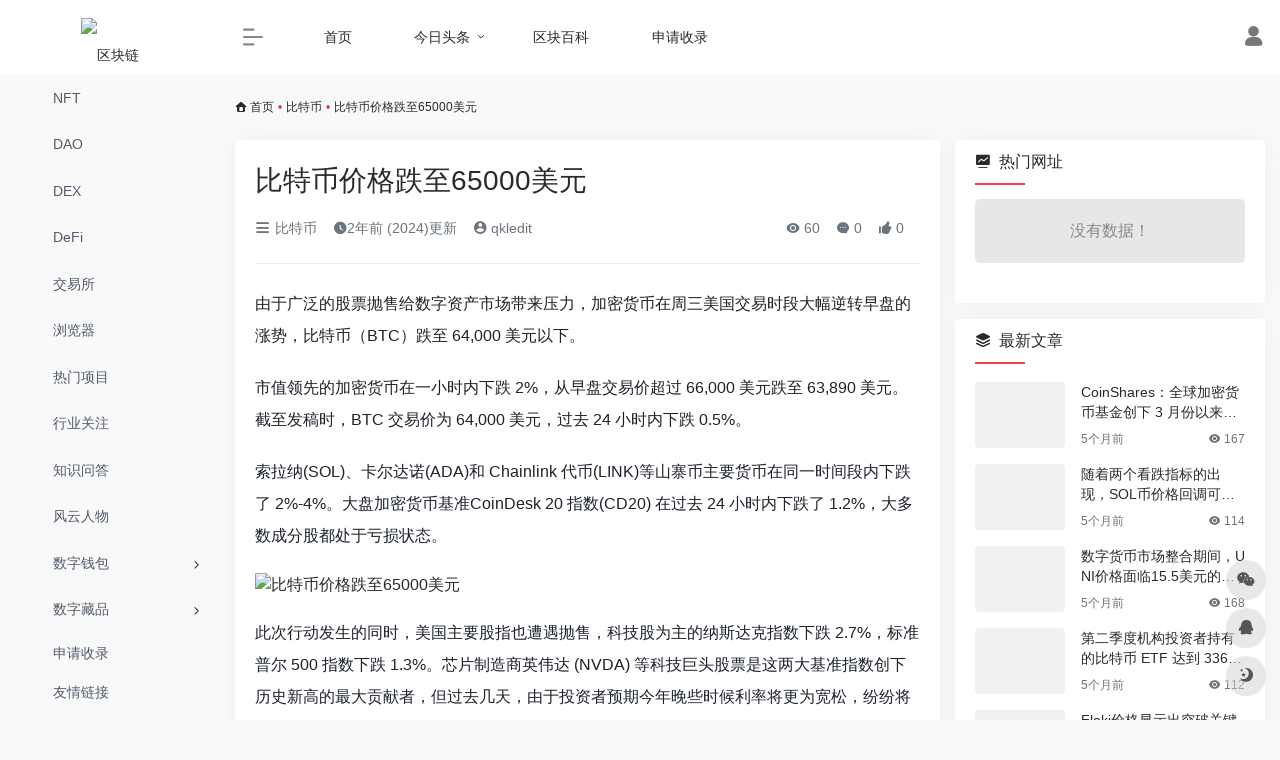

--- FILE ---
content_type: text/html; charset=UTF-8
request_url: https://www.qkl456.com/520589.html
body_size: 11823
content:
<!DOCTYPE html>
<html lang="zh-CN" class="io-grey-mode">
<head> 
<script>
    var default_c = "io-grey-mode";
    var night = document.cookie.replace(/(?:(?:^|.*;\s*)io_night_mode\s*\=\s*([^;]*).*$)|^.*$/, "$1"); 
    try {
        if (night === "0" || (!night && window.matchMedia("(prefers-color-scheme: dark)").matches)) {
            document.documentElement.classList.add("io-black-mode");
            document.documentElement.classList.remove(default_c);
        } else {
            document.documentElement.classList.remove("io-black-mode");
            document.documentElement.classList.add(default_c);
        }
    } catch (_) {}
</script><meta charset="UTF-8">
<meta name="renderer" content="webkit">
<meta name="force-rendering" content="webkit">
<meta http-equiv="X-UA-Compatible" content="IE=edge, chrome=1">
<meta name="viewport" content="width=device-width, initial-scale=1.0, user-scalable=0, minimum-scale=1.0, maximum-scale=0.0, viewport-fit=cover">
<title>比特币价格跌至65000美元 | 区块链</title>
<meta name="theme-color" content="#f9f9f9" />
<meta name="keywords" content="" />
<meta name="description" content="由于广泛的股票抛售给数字资产市场带来压力，加密货币在周三美国交易时段大幅逆转早盘的涨势，比特币（BTC）跌至 64,000 美元以下。    市值领先的加密货币在一小时内下跌 2%，从早盘交易价超过 66,000 美元跌至 ..." />
<meta property="og:type" content="article">
<meta property="og:url" content="https://www.qkl456.com/520589.html"/> 
<meta property="og:title" content="比特币价格跌至65000美元 | 区块链">
<meta property="og:description" content="由于广泛的股票抛售给数字资产市场带来压力，加密货币在周三美国交易时段大幅逆转早盘的涨势，比特币（BTC）跌至 64,000 美元以下。    市值领先的加密货币在一小时内下跌 2%，从早盘交易价超过 66,000 美元跌至 ...">
<meta property="og:image" content="https://bcossdata.oss-cn-shenzhen.aliyuncs.com/wp-content/uploads/2024/07/1721268497-image-185.png">
<meta property="og:site_name" content="区块链">
<link rel="shortcut icon" href="https://bcossdata.oss-cn-shenzhen.aliyuncs.com/wp-content/uploads/2025/11/1761962586-slogo.png">
<link rel="apple-touch-icon" href="https://bcossdata.oss-cn-shenzhen.aliyuncs.com/wp-content/uploads/2025/11/1761962586-slogo.png">
<!--[if IE]><script src="https://www.qkl456.com/wp-content/themes/onenav/js/html5.min.js"></script><![endif]-->
<meta name='robots' content='max-image-preview:large' />
<link rel='dns-prefetch' href='//at.alicdn.com' />
<style id='classic-theme-styles-inline-css' type='text/css'>
/*! This file is auto-generated */
.wp-block-button__link{color:#fff;background-color:#32373c;border-radius:9999px;box-shadow:none;text-decoration:none;padding:calc(.667em + 2px) calc(1.333em + 2px);font-size:1.125em}.wp-block-file__button{background:#32373c;color:#fff;text-decoration:none}
</style>
<link rel='stylesheet' id='iconfont-css' href='https://www.qkl456.com/wp-content/themes/onenav/css/iconfont.css?ver=4.1810' type='text/css' media='all' />
<link rel='stylesheet' id='iconfont-io-1-css' href='//at.alicdn.com/t/font_1620678_18rbnd2homc.css' type='text/css' media='all' />
<link rel='stylesheet' id='bootstrap-css' href='https://www.qkl456.com/wp-content/themes/onenav/css/bootstrap.min.css?ver=4.1810' type='text/css' media='all' />
<link rel='stylesheet' id='lightbox-css' href='https://www.qkl456.com/wp-content/themes/onenav/css/jquery.fancybox.min.css?ver=4.1810' type='text/css' media='all' />
<link rel='stylesheet' id='style-css' href='https://www.qkl456.com/wp-content/themes/onenav/css/style.min.css?ver=4.1810' type='text/css' media='all' />
<script type="text/javascript" src="https://www.qkl456.com/wp-content/themes/onenav/js/jquery.min.js?ver=4.1810" id="jquery-js"></script>
<script type="text/javascript" id="jquery-js-after">
/* <![CDATA[ */
/* <![CDATA[ */ 
        function loadFunc(func) {if (document.all){window.attachEvent("onload",func);}else{window.addEventListener("load",func,false);}}   
        /* ]]]]><![CDATA[> */
/* ]]> */
</script>
<link rel="canonical" href="https://www.qkl456.com/520589.html" />
<link rel="alternate" type="application/json+oembed" href="https://www.qkl456.com/wp-json/oembed/1.0/embed?url=https%3A%2F%2Fwww.qkl456.com%2F520589.html" />
<link rel="alternate" type="text/xml+oembed" href="https://www.qkl456.com/wp-json/oembed/1.0/embed?url=https%3A%2F%2Fwww.qkl456.com%2F520589.html&#038;format=xml" />
<style>.customize-width{max-width:1900px}.sidebar-nav{width:220px}@media (min-width: 768px){.main-content{margin-left:220px;}.main-content .page-header{left:220px;}}</style><!-- 自定义代码 -->
<!-- end 自定义代码 -->
</head> 
<body class="post-template-default single single-post postid-520589 single-format-standard sidebar_right post">
        <div id="sidebar" class="sticky sidebar-nav fade">
            <div class="modal-dialog h-100  sidebar-nav-inner">
                <div class="sidebar-logo border-bottom border-color">
                    <!-- logo -->
                    <div class="logo overflow-hidden">
                                                <a href="https://www.qkl456.com" class="logo-expanded">
                            <img src="https://bcossdata.oss-cn-shenzhen.aliyuncs.com/wp-content/uploads/2025/11/1761962167-Q456Logo.png" height="40" class="logo-light" alt="区块链">
                            <img src="https://bcossdata.oss-cn-shenzhen.aliyuncs.com/wp-content/uploads/2025/11/1761962153-456dark.png" height="40" class="logo-dark d-none" alt="区块链">
                        </a>
                        <a href="https://www.qkl456.com" class="logo-collapsed">
                            <img src="https://bcossdata.oss-cn-shenzhen.aliyuncs.com/wp-content/uploads/2025/11/1761962586-slogo.png" height="40" class="logo-light" alt="区块链">
                            <img src="https://bcossdata.oss-cn-shenzhen.aliyuncs.com/wp-content/uploads/2025/11/1761962586-slogo.png" height="40" class="logo-dark d-none" alt="区块链">
                        </a>
                    </div>
                    <!-- logo end -->
                </div>
                <div class="sidebar-menu flex-fill">
                    <div class="sidebar-scroll" >
                        <div class="sidebar-menu-inner">
                            <ul> 
                                                                                                        <li class="sidebar-item">
                                            <a href="https://www.qkl456.com/#term-289" class="">
                                                <i class="io io-kucunguanli icon-fw icon-lg"></i>
                                                <span>NFT</span>
                                            </a>
                                        </li> 
                                                                            <li class="sidebar-item">
                                            <a href="https://www.qkl456.com/#term-288" class="">
                                                <i class="io io-liulanqi-copy1 icon-fw icon-lg"></i>
                                                <span>DAO</span>
                                            </a>
                                        </li> 
                                                                            <li class="sidebar-item">
                                            <a href="https://www.qkl456.com/#term-300" class="">
                                                <i class="io io-paihang1 icon-fw icon-lg"></i>
                                                <span>DEX</span>
                                            </a>
                                        </li> 
                                                                            <li class="sidebar-item">
                                            <a href="https://www.qkl456.com/#term-299" class="">
                                                <i class="io io-zichanjiaoyi icon-fw icon-lg"></i>
                                                <span>DeFi</span>
                                            </a>
                                        </li> 
                                                                            <li class="sidebar-item">
                                            <a href="https://www.qkl456.com/#term-259" class="">
                                                <i class="io io-jiaoyishuju icon-fw icon-lg"></i>
                                                <span>交易所</span>
                                            </a>
                                        </li> 
                                                                            <li class="sidebar-item">
                                            <a href="https://www.qkl456.com/#term-291" class="">
                                                <i class="io io-liulanqi2 icon-fw icon-lg"></i>
                                                <span>浏览器</span>
                                            </a>
                                        </li> 
                                                                            <li class="sidebar-item">
                                            <a href="https://www.qkl456.com/#term-226" class="">
                                                <i class="io io-huore1 icon-fw icon-lg"></i>
                                                <span>热门项目</span>
                                            </a>
                                        </li> 
                                                                            <li class="sidebar-item">
                                            <a href="https://www.qkl456.com/#term-260" class="">
                                                <i class="io io-zongheguanli icon-fw icon-lg"></i>
                                                <span>行业关注</span>
                                            </a>
                                        </li> 
                                                                            <li class="sidebar-item">
                                            <a href="https://www.qkl456.com/#term-292" class="">
                                                <i class="io io-wodewenda icon-fw icon-lg"></i>
                                                <span>知识问答</span>
                                            </a>
                                        </li> 
                                                                            <li class="sidebar-item">
                                            <a href="https://www.qkl456.com/#term-261" class="">
                                                <i class="io io-renwu icon-fw icon-lg"></i>
                                                <span>风云人物</span>
                                            </a>
                                        </li> 
                                                                            <li class="sidebar-item">
                                                                                        <a href="https://www.qkl456.com/#term-233" class="" data-change="https://www.qkl456.com/#term-233">
                                                <i class="io io-ziyuan icon-fw icon-lg"></i>
                                                <span>数字钱包</span>
                                            </a>
                                            <i class="iconfont icon-arrow-r-m sidebar-more text-sm"></i>
                                            <ul >
                                             
                                                <li>
                                                    <a href="https://www.qkl456.com/#term-233-235" class=""><span>网页钱包</span></a>
                                                </li>
                                             
                                                <li>
                                                    <a href="https://www.qkl456.com/#term-233-234" class=""><span>手机钱包</span></a>
                                                </li>
                                             
                                                <li>
                                                    <a href="https://www.qkl456.com/#term-233-236" class=""><span>硬件钱包</span></a>
                                                </li>
                                                                                        </ul>
                                        </li>
                                                                        <li class="sidebar-item">
                                                                                        <a href="https://www.qkl456.com/#term-222" class="" data-change="https://www.qkl456.com/#term-222">
                                                <i class="io io-tupian1 icon-fw icon-lg"></i>
                                                <span>数字藏品</span>
                                            </a>
                                            <i class="iconfont icon-arrow-r-m sidebar-more text-sm"></i>
                                            <ul >
                                             
                                                <li>
                                                    <a href="https://www.qkl456.com/#term-222-223" class=""><span>有市场</span></a>
                                                </li>
                                             
                                                <li>
                                                    <a href="https://www.qkl456.com/#term-222-224" class=""><span>可转赠</span></a>
                                                </li>
                                             
                                                <li>
                                                    <a href="https://www.qkl456.com/#term-222-225" class=""><span>公众号</span></a>
                                                </li>
                                                                                        </ul>
                                        </li>
                                                                        <li class="sidebar-item">
                                                                                        <a href="https://www.qkl456.com/#term-510079" class="" data-change="https://www.qkl456.com/#term-510079">
                                                <i class="io io-shenqing icon-fw icon-lg"></i>
                                                <span>今日头条</span>
                                            </a>
                                            <i class="iconfont icon-arrow-r-m sidebar-more text-sm"></i>
                                            <ul >
                                             
                                                <li>
                                                    <a href="https://www.qkl456.com/#term-510079-1" class=""><span>行业热点</span></a>
                                                </li>
                                             
                                                <li>
                                                    <a href="https://www.qkl456.com/#term-510079-241" class=""><span>区块链</span></a>
                                                </li>
                                             
                                                <li>
                                                    <a href="https://www.qkl456.com/#term-510079-246" class=""><span>交易所</span></a>
                                                </li>
                                                                                        </ul>
                                        </li>
                                 
                            </ul>
                        </div>
                    </div>
                </div>
                <div class="border-top py-2 border-color">
                    <div class="flex-bottom">
                        <ul> 
                            <li id="menu-item-352767" class="menu-item menu-item-type-post_type menu-item-object-page menu-item-352767 sidebar-item"><a href="https://www.qkl456.com/apply">
        <i class="io io-shenqing icon-fw icon-lg"></i>
                <span>申请收录</span></a></li>
<li id="menu-item-352768" class="menu-item menu-item-type-post_type menu-item-object-page menu-item-352768 sidebar-item"><a href="https://www.qkl456.com/yqlj">
        <i class="io io-disanfangjianbolianjie icon-fw icon-lg"></i>
                <span>友情链接</span></a></li>
 
                        </ul>
                    </div>
                </div>
            </div>
        </div>
        <div class="main-content flex-fill">    <div class=" header-nav">
        <div id="header" class="page-header sticky">
            <div class="navbar navbar-expand-md">
                <div class="container-fluid p-0 position-relative">
                    <div class="position-absolute w-100 text-center">
                        <a href="https://www.qkl456.com" class="navbar-brand d-md-none m-0" title="区块链">
                            <img src="https://bcossdata.oss-cn-shenzhen.aliyuncs.com/wp-content/uploads/2025/11/1761962167-Q456Logo.png" class="logo-light" alt="区块链" height="30">
                            <img src="https://bcossdata.oss-cn-shenzhen.aliyuncs.com/wp-content/uploads/2025/11/1761962153-456dark.png" class="logo-dark d-none" alt="区块链" height="30">
                        </a>
                    </div>
                    <div class="nav-item d-md-none mobile-menu py-2 position-relative"><a href="javascript:" id="sidebar-switch" data-toggle="modal" data-target="#sidebar"><i class="iconfont icon-classification icon-lg"></i></a></div>                    <div class="collapse navbar-collapse order-2 order-md-1">
                        <div class="header-mini-btn">
                            <label>
                                <input id="mini-button" type="checkbox" checked="checked">
                                <svg viewBox="0 0 100 100" xmlns="http://www.w3.org/2000/svg"> 
                                    <path class="line--1" d="M0 40h62c18 0 18-20-17 5L31 55"></path>
                                    <path class="line--2" d="M0 50h80"></path>
                                    <path class="line--3" d="M0 60h62c18 0 18 20-17-5L31 45"></path>
                                </svg>
                            </label>
                        
                        </div>
                                                <ul class="navbar-nav navbar-top site-menu mr-4">
                            <li id="menu-item-352756" class="menu-item menu-item-type-custom menu-item-object-custom menu-item-home menu-item-352756"><a href="https://www.qkl456.com/">
        <i class="io io-ebr_shouye icon-fw icon-lg"></i>
                <span>首页</span></a></li>
<li id="menu-item-352757" class="menu-item menu-item-type-post_type menu-item-object-page menu-item-has-children menu-item-352757"><a href="https://www.qkl456.com/news">
        <i class="io io-huore1 icon-fw icon-lg"></i>
                <span>今日头条</span></a>
<ul class="sub-menu">
	<li id="menu-item-353231" class="menu-item menu-item-type-taxonomy menu-item-object-category menu-item-353231"><a href="https://www.qkl456.com/redian">
        <i class="io io-huore icon-fw icon-lg"></i>
                <span>行业热点</span></a></li>
	<li id="menu-item-467085" class="menu-item menu-item-type-taxonomy menu-item-object-category menu-item-467085"><a href="https://www.qkl456.com/blockchain">
        <i class="io io-zongheguanli icon-fw icon-lg"></i>
                <span>区块链</span></a></li>
	<li id="menu-item-353230" class="menu-item menu-item-type-taxonomy menu-item-object-category menu-item-353230"><a href="https://www.qkl456.com/web3">
        <i class="io io-uisjizhihulianwangfuwu icon-fw icon-lg"></i>
                <span>WEB3.0</span></a></li>
	<li id="menu-item-467086" class="menu-item menu-item-type-taxonomy menu-item-object-category menu-item-467086"><a href="https://www.qkl456.com/defi">
        <i class="io io-jinrongicon_jiaoyi icon-fw icon-lg"></i>
                <span>DEFI</span></a></li>
	<li id="menu-item-353233" class="menu-item menu-item-type-taxonomy menu-item-object-category menu-item-353233"><a href="https://www.qkl456.com/metaverse">
        <i class="io io-xingqiu1 icon-fw icon-lg"></i>
                <span>元宇宙</span></a></li>
	<li id="menu-item-353232" class="menu-item menu-item-type-taxonomy menu-item-object-category menu-item-353232"><a href="https://www.qkl456.com/nft">
        <i class="io io-tupian1 icon-fw icon-lg"></i>
                <span>NFT</span></a></li>
</ul>
</li>
<li id="menu-item-352758" class="menu-item menu-item-type-post_type menu-item-object-page menu-item-352758"><a href="https://www.qkl456.com/bitwiki">
        <i class="io io-baike1 icon-fw icon-lg"></i>
                <span>区块百科</span></a></li>
<li id="menu-item-352760" class="menu-item menu-item-type-post_type menu-item-object-page menu-item-352760"><a href="https://www.qkl456.com/apply">
        <i class="io io-shenqing icon-fw icon-lg"></i>
                <span>申请收录</span></a></li>
 
                        </ul>
                    </div>
                    <ul class="nav navbar-menu text-xs order-1 order-md-2 position-relative">
                                                                            <li class="nav-login ml-3 ml-md-4">
                                <a href="https://www.qkl456.com/wp-login.php?redirect_to=https%3A%2F%2Fwww.qkl456.com%2F520589.html" title="登录"><i class="iconfont icon-user icon-lg"></i></a>
                            </li>
                                                                                            </ul>
                </div>
            </div>
        </div>
        <div class="placeholder"></div>
            </div>
  <div id="content" class="container my-3 my-md-4">
    <nav class="text-xs mb-3 mb-md-4"  aria-label="breadcrumb"><i class="iconfont icon-home"></i> <a class="crumbs" href="https://www.qkl456.com/">首页</a><i class="text-danger px-1">•</i><a href="https://www.qkl456.com/btc" rel="category tag">比特币</a><i class="text-danger px-1">•</i><span aria-current="page">比特币价格跌至65000美元</span></nav>    <main class="content" role="main">
    <div class="content-wrap">
        <div class="content-layout">
                <div class="panel card">
        <div class="card-body">
        <div class="panel-header mb-4"><h1 class="h3 mb-3">比特币价格跌至65000美元</h1><div class="d-flex flex-fill text-muted text-sm pb-4 border-bottom border-t"><span class="mr-3 d-none d-sm-block"><a href="https://www.qkl456.com/btc"><i class="iconfont icon-classification"></i> 比特币</a></span><span class="mr-3"><i class="iconfont icon-time"></i><span title="2024年 7月 18日 am10:08发布">2年前 (2024)更新</span></span><span class="mr-3"><a href="https://www.qkl456.com/author/1" title="qkledit"><i class="iconfont icon-user-circle"></i> qkledit</a></span><div class="flex-fill"></div><span class="views mr-3"><i class="iconfont icon-chakan"></i> 60</span><span class="mr-3"><a class="smooth-n" href="#comments"> <i class="iconfont icon-comment"></i> 0</a></span>
                <span class="mr-3"><a class="btn-like btn-link-like " href="javascript:;" data-action="post_like" data-id="520589"><i class="iconfont icon-like"></i> <span class="like-count">0</span></a></span></div></div>                <div class="panel-body single mt-2"> 
            <p><!-- wp:paragraph --></p>
<p>由于广泛的股票抛售给数字资产市场带来压力，加密货币在周三美国交易时段大幅逆转早盘的涨势，比特币（BTC）跌至 64,000 美元以下。</p>
<p><!-- /wp:paragraph --></p>
<p><!-- wp:paragraph --></p>
<p>市值领先的加密货币在一小时内下跌 2%，从早盘交易价超过 66,000 美元跌至 63,890 美元。截至发稿时，BTC 交易价为 64,000 美元，过去 24 小时内下跌 0.5%。</p>
<p><!-- /wp:paragraph --></p>
<p><!-- wp:paragraph --></p>
<p>索拉纳(SOL)、卡尔达诺(ADA)和 Chainlink 代币(LINK)等山寨币主要货币在同一时间段内下跌了 2%-4%。大盘加密货币基准CoinDesk 20 指数(CD20) 在过去 24 小时内下跌了 1.2%，大多数成分股都处于亏损状态。</p>
<p><!-- /wp:paragraph --></p>
<p><!-- wp:image {"id":520590,"sizeSlug":"full","linkDestination":"none"} --></p>
<figure class="wp-block-image size-full"><img fetchpriority="high" decoding="async" width="811" height="699" data-src="https://bcossdata.oss-cn-shenzhen.aliyuncs.com/wp-content/uploads/2024/07/1721268497-image-185.png" src="https://www.qkl456.com/wp-content/themes/onenav/images/t.png" alt="比特币价格跌至65000美元"  class="wp-image-520590" title="比特币价格跌至65000美元插图" /></figure>
<p><!-- /wp:image --></p>
<p><!-- wp:paragraph --></p>
<p>此次行动发生的同时，美国主要股指也遭遇抛售，科技股为主的纳斯达克指数下跌 2.7%，标准普尔 500 指数下跌 1.3%。芯片制造商英伟达 (NVDA) 等科技巨头股票是这两大基准指数创下历史新高的最大贡献者，但过去几天，由于投资者预期今年晚些时候利率将更为宽松，纷纷将资金转向小盘股，英伟达股价在过去几天一直处于困境。英伟达周三下跌 6.5%，但今年迄今仍上涨 145%。</p>
<p><!-- /wp:paragraph --></p>
<p><!-- wp:paragraph --></p>
<p>LMAX Group 市场策略师乔尔·克鲁格 (Joel Kruger) 表示，如果股市抛售演变为更深层次的调整，加密货币的涨势可能会停滞，但从更长的时间范围内来看，可能会为逃离股市的投资者提供避风港。</p>
<p><!-- /wp:paragraph --></p>
<p><!-- wp:paragraph --></p>
<p>克鲁格在周三的一份报告中表示：“最近几个交易日我们一直在关注的一个问题是，我们对美国股市的状况感到担忧，以及我们可能很快看到一个重大的看跌逆转，从而实现健康的调整。但即使在这种情况下，仍然有很多理由想要购买比特币作为避险资产，也有很多理由想要在低迷时期买入其他加密资产，因为它们具有大规模创新的潜力。”</p>
<p><!-- /wp:paragraph --></p>
        </div>
        <div class="post-tags my-3"><i class="iconfont icon-tags mr-2"></i><a href="https://www.qkl456.com/btc" class="btn vc-l-red btn-sm text-xs text-height-xs m-1 rounded-pill"  rel="tag" title="查看更多文章"># 比特币</a></div><div class="text-xs text-muted"><div><span>©</span> 版权声明</div><div class="posts-copyright">文章版权归作者所有，未经允许请勿转载。</div></div> 
                </div>
    </div>
        <div class="near-navigation rounded mt-4 py-2">
                        <div class="nav previous border-right border-color">
            <a class="near-permalink" href="https://www.qkl456.com/520581.html">
            <span>上一篇</span>
            <h4 class="near-title">比特币价格会再次回调吗？</h4>
            </a>
        </div>
                        <div class="nav next border-left border-color">
            <a class="near-permalink" href="https://www.qkl456.com/520669.html">
            <span>下一篇</span>
            <h4 class="near-title">比特币现货ETF需求推动，7月加密货币流入量突破30亿美元大关</h4>
        </a>
        </div>
            </div>
                <h4 class="text-gray text-lg my-4"><i class="site-tag iconfont icon-book icon-lg mr-1" ></i>相关文章</h4>
            <div class="row mb-n4"> 
                                <div class="col-6 col-md-4">
                            <div class="card-post list-item">
                <div class="media media-4x3 p-0 rounded">
                                        <a class="media-content" href="https://www.qkl456.com/363953.html" target="_blank" data-src="https://bcossdata.oss-cn-shenzhen.aliyuncs.com/wp-content/uploads/2022/12/4fc65ea52318ac359f5fb27344f2a7de.jpg"></a>
                                    </div>
                <div class="list-content">
                    <div class="list-body">
                        <a href="https://www.qkl456.com/363953.html" target="_blank" class="list-title text-md overflowClip_2">
                        比特币提现多久到账 _比特币发行 _比特币k线                        </a>
                    </div>
                    <div class="list-footer">
                        <div class="d-flex flex-fill align-items-center">
                            <a href="https://www.qkl456.com/author/1928" class="flex-avatar mr-1" target="_blank">
                            <img alt='' src='//www.qkl456.com/wp-content/uploads/avatars/1928.jpg?_=1667284207' class=' avatar avatar-20 photo' height='20' width='20' />               
                            </a>
                            <a href="https://www.qkl456.com/author/1928" class="d-none d-md-inline-block text-xs" target="_blank">EditorY</a>
                            <div class="flex-fill"></div>
                            <div class="text-muted text-xs">
                                <span class="views mr-1"><i class="iconfont icon-chakan mr-1"></i>18,092</span>                                                                <a href="https://www.qkl456.com/363953.html"><i class="iconfont icon-heart mr-1"></i>0</a>
                                                            </div>
                        </div>
                    </div>
                </div>
            </div>                                

                </div>
                            <div class="col-6 col-md-4">
                            <div class="card-post list-item">
                <div class="media media-4x3 p-0 rounded">
                                        <a class="media-content" href="https://www.qkl456.com/417413.html" target="_blank" data-src="//cdn.iocdn.cc/gh/owen0o0/ioStaticResources@master/screenshots/9.jpg"></a>
                                    </div>
                <div class="list-content">
                    <div class="list-body">
                        <a href="https://www.qkl456.com/417413.html" target="_blank" class="list-title text-md overflowClip_2">
                        okey下载官方软件更新埃縦ey官方交易平台安装包                        </a>
                    </div>
                    <div class="list-footer">
                        <div class="d-flex flex-fill align-items-center">
                            <a href="https://www.qkl456.com/author/1928" class="flex-avatar mr-1" target="_blank">
                            <img alt='' src='//www.qkl456.com/wp-content/uploads/avatars/1928.jpg?_=1667284207' class=' avatar avatar-20 photo' height='20' width='20' />               
                            </a>
                            <a href="https://www.qkl456.com/author/1928" class="d-none d-md-inline-block text-xs" target="_blank">EditorY</a>
                            <div class="flex-fill"></div>
                            <div class="text-muted text-xs">
                                <span class="views mr-1"><i class="iconfont icon-chakan mr-1"></i>14,241</span>                                                                <a href="https://www.qkl456.com/417413.html"><i class="iconfont icon-heart mr-1"></i>0</a>
                                                            </div>
                        </div>
                    </div>
                </div>
            </div>                                

                </div>
                            <div class="col-6 col-md-4">
                            <div class="card-post list-item">
                <div class="media media-4x3 p-0 rounded">
                                        <a class="media-content" href="https://www.qkl456.com/530210.html" target="_blank" data-src="https://bcossdata.oss-cn-shenzhen.aliyuncs.com/wp-content/uploads/2025/04/1745370591-image-191.png"></a>
                                    </div>
                <div class="list-content">
                    <div class="list-body">
                        <a href="https://www.qkl456.com/530210.html" target="_blank" class="list-title text-md overflowClip_2">
                        比特币价格自3月初以来首次升至9万美元                        </a>
                    </div>
                    <div class="list-footer">
                        <div class="d-flex flex-fill align-items-center">
                            <a href="https://www.qkl456.com/author/1" class="flex-avatar mr-1" target="_blank">
                            <img alt='' src='//www.qkl456.com/wp-content/uploads/avatars/1.jpg?_=1666062384' class=' avatar avatar-20 photo' height='20' width='20' />               
                            </a>
                            <a href="https://www.qkl456.com/author/1" class="d-none d-md-inline-block text-xs" target="_blank">qkledit</a>
                            <div class="flex-fill"></div>
                            <div class="text-muted text-xs">
                                <span class="views mr-1"><i class="iconfont icon-chakan mr-1"></i>45</span>                                                                <a href="https://www.qkl456.com/530210.html"><i class="iconfont icon-heart mr-1"></i>0</a>
                                                            </div>
                        </div>
                    </div>
                </div>
            </div>                                

                </div>
                            <div class="col-6 col-md-4">
                            <div class="card-post list-item">
                <div class="media media-4x3 p-0 rounded">
                                        <a class="media-content" href="https://www.qkl456.com/526184.html" target="_blank" data-src="https://bcossdata.oss-cn-shenzhen.aliyuncs.com/wp-content/uploads/2024/11/1731372255-image-68.png"></a>
                                    </div>
                <div class="list-content">
                    <div class="list-body">
                        <a href="https://www.qkl456.com/526184.html" target="_blank" class="list-title text-md overflowClip_2">
                        比特币行情创下8.5万美元历史新高，一周内上涨超过2万美元                        </a>
                    </div>
                    <div class="list-footer">
                        <div class="d-flex flex-fill align-items-center">
                            <a href="https://www.qkl456.com/author/1" class="flex-avatar mr-1" target="_blank">
                            <img alt='' src='//www.qkl456.com/wp-content/uploads/avatars/1.jpg?_=1666062384' class=' avatar avatar-20 photo' height='20' width='20' />               
                            </a>
                            <a href="https://www.qkl456.com/author/1" class="d-none d-md-inline-block text-xs" target="_blank">qkledit</a>
                            <div class="flex-fill"></div>
                            <div class="text-muted text-xs">
                                <span class="views mr-1"><i class="iconfont icon-chakan mr-1"></i>34</span>                                                                <a href="https://www.qkl456.com/526184.html"><i class="iconfont icon-heart mr-1"></i>0</a>
                                                            </div>
                        </div>
                    </div>
                </div>
            </div>                                

                </div>
                            <div class="col-6 col-md-4">
                            <div class="card-post list-item">
                <div class="media media-4x3 p-0 rounded">
                                        <a class="media-content" href="https://www.qkl456.com/366870.html" target="_blank" data-src="https://bcossdata.oss-cn-shenzhen.aliyuncs.com/wp-content/uploads/2022/12/c3d6b61cdb89b51a3c9e572972cd0cca.jpg"></a>
                                    </div>
                <div class="list-content">
                    <div class="list-body">
                        <a href="https://www.qkl456.com/366870.html" target="_blank" class="list-title text-md overflowClip_2">
                        2022年比特币价格(2022年比特币价格走势图)                        </a>
                    </div>
                    <div class="list-footer">
                        <div class="d-flex flex-fill align-items-center">
                            <a href="https://www.qkl456.com/author/1928" class="flex-avatar mr-1" target="_blank">
                            <img alt='' src='//www.qkl456.com/wp-content/uploads/avatars/1928.jpg?_=1667284207' class=' avatar avatar-20 photo' height='20' width='20' />               
                            </a>
                            <a href="https://www.qkl456.com/author/1928" class="d-none d-md-inline-block text-xs" target="_blank">EditorY</a>
                            <div class="flex-fill"></div>
                            <div class="text-muted text-xs">
                                <span class="views mr-1"><i class="iconfont icon-chakan mr-1"></i>51,213</span>                                                                <a href="https://www.qkl456.com/366870.html"><i class="iconfont icon-heart mr-1"></i>0</a>
                                                            </div>
                        </div>
                    </div>
                </div>
            </div>                                

                </div>
                            <div class="col-6 col-md-4">
                            <div class="card-post list-item">
                <div class="media media-4x3 p-0 rounded">
                                        <a class="media-content" href="https://www.qkl456.com/419567.html" target="_blank" data-src="//cdn.iocdn.cc/gh/owen0o0/ioStaticResources@master/screenshots/4.jpg"></a>
                                    </div>
                <div class="list-content">
                    <div class="list-body">
                        <a href="https://www.qkl456.com/419567.html" target="_blank" class="list-title text-md overflowClip_2">
                        okex欧易官网苹果手机 欧易网手机版免费官网下载                        </a>
                    </div>
                    <div class="list-footer">
                        <div class="d-flex flex-fill align-items-center">
                            <a href="https://www.qkl456.com/author/1928" class="flex-avatar mr-1" target="_blank">
                            <img alt='' src='//www.qkl456.com/wp-content/uploads/avatars/1928.jpg?_=1667284207' class=' avatar avatar-20 photo' height='20' width='20' />               
                            </a>
                            <a href="https://www.qkl456.com/author/1928" class="d-none d-md-inline-block text-xs" target="_blank">EditorY</a>
                            <div class="flex-fill"></div>
                            <div class="text-muted text-xs">
                                <span class="views mr-1"><i class="iconfont icon-chakan mr-1"></i>12,637</span>                                                                <a href="https://www.qkl456.com/419567.html"><i class="iconfont icon-heart mr-1"></i>0</a>
                                                            </div>
                        </div>
                    </div>
                </div>
            </div>                                

                </div>
                        </div>
            
<!-- comments -->
        </div> 
    </div> 
    <div class="sidebar sidebar-tools d-none d-lg-block">
				<div id="hot_sites-4" class="card io-sidebar-widget io-widget-sites-list"><div class="card-header widget-header"><h3 class="text-md mb-0"><i class="mr-2 iconfont icon-chart-pc"></i>热门网址</h3></div><div class="card-body"><div class="row row-sm my-n1"><div class="col-lg-12"><div class="nothing mb-4">没有数据！</div></div></div></div></div><div id="new_cat-5" class="card io-sidebar-widget new_cat"><div class="card-header widget-header"><h3 class="text-md mb-0"><i class="mr-2 iconfont icon-category"></i>最新文章</h3></div> 
    <div class="card-body"> 
        <div class="list-grid list-rounded my-n2">
                                    <div class="list-item py-2">
                                <div class="media media-3x2 rounded col-4 mr-3">
                                        <a class="media-content" href="https://www.qkl456.com/532377.html"  title="CoinShares：全球加密货币基金创下 3 月份以来最大单周流出量，流出金额达 14 亿美元" data-src="https://bcossdata.oss-cn-shenzhen.aliyuncs.com/wp-content/uploads/2025/08/1756169674-image-152.png"></a>
                                    </div>
                                <div class="list-content py-0">
                    <div class="list-body">
                        <a href="https://www.qkl456.com/532377.html" class="list-title overflowClip_2"  rel="bookmark">CoinShares：全球加密货币基金创下 3 月份以来最大单周流出量，流出金额达 14 亿美元</a>
                    </div>
                    <div class="list-footer">
                        <div class="d-flex flex-fill text-muted text-xs">
                            <time class="d-inline-block">5个月前</time>
                            <div class="flex-fill"></div>
                            <span class="views"><i class="iconfont icon-chakan"></i> 167</span>                        </div>
                    </div>
                </div>
            </div>
                        <div class="list-item py-2">
                                <div class="media media-3x2 rounded col-4 mr-3">
                                        <a class="media-content" href="https://www.qkl456.com/532374.html"  title="随着两个看跌指标的出现，SOL币价格回调可能会进一步加剧" data-src="https://bcossdata.oss-cn-shenzhen.aliyuncs.com/wp-content/uploads/2025/08/1756169382-image-151.png"></a>
                                    </div>
                                <div class="list-content py-0">
                    <div class="list-body">
                        <a href="https://www.qkl456.com/532374.html" class="list-title overflowClip_2"  rel="bookmark">随着两个看跌指标的出现，SOL币价格回调可能会进一步加剧</a>
                    </div>
                    <div class="list-footer">
                        <div class="d-flex flex-fill text-muted text-xs">
                            <time class="d-inline-block">5个月前</time>
                            <div class="flex-fill"></div>
                            <span class="views"><i class="iconfont icon-chakan"></i> 114</span>                        </div>
                    </div>
                </div>
            </div>
                        <div class="list-item py-2">
                                <div class="media media-3x2 rounded col-4 mr-3">
                                        <a class="media-content" href="https://www.qkl456.com/532371.html"  title="数字货币市场整合期间，UNI价格面临15.5美元的关键阻力" data-src="https://bcossdata.oss-cn-shenzhen.aliyuncs.com/wp-content/uploads/2025/08/1756167753-image-150.png"></a>
                                    </div>
                                <div class="list-content py-0">
                    <div class="list-body">
                        <a href="https://www.qkl456.com/532371.html" class="list-title overflowClip_2"  rel="bookmark">数字货币市场整合期间，UNI价格面临15.5美元的关键阻力</a>
                    </div>
                    <div class="list-footer">
                        <div class="d-flex flex-fill text-muted text-xs">
                            <time class="d-inline-block">5个月前</time>
                            <div class="flex-fill"></div>
                            <span class="views"><i class="iconfont icon-chakan"></i> 168</span>                        </div>
                    </div>
                </div>
            </div>
                        <div class="list-item py-2">
                                <div class="media media-3x2 rounded col-4 mr-3">
                                        <a class="media-content" href="https://www.qkl456.com/532368.html"  title="第二季度机构投资者持有的比特币 ETF 达到 336 亿美元" data-src="https://bcossdata.oss-cn-shenzhen.aliyuncs.com/wp-content/uploads/2025/08/1756167469-image-149.png"></a>
                                    </div>
                                <div class="list-content py-0">
                    <div class="list-body">
                        <a href="https://www.qkl456.com/532368.html" class="list-title overflowClip_2"  rel="bookmark">第二季度机构投资者持有的比特币 ETF 达到 336 亿美元</a>
                    </div>
                    <div class="list-footer">
                        <div class="d-flex flex-fill text-muted text-xs">
                            <time class="d-inline-block">5个月前</time>
                            <div class="flex-fill"></div>
                            <span class="views"><i class="iconfont icon-chakan"></i> 112</span>                        </div>
                    </div>
                </div>
            </div>
                        <div class="list-item py-2">
                                <div class="media media-3x2 rounded col-4 mr-3">
                                        <a class="media-content" href="https://www.qkl456.com/532365.html"  title="Floki价格显示出突破关键支撑位的看涨潜力" data-src="https://bcossdata.oss-cn-shenzhen.aliyuncs.com/wp-content/uploads/2025/08/1756167136-image-148.png"></a>
                                    </div>
                                <div class="list-content py-0">
                    <div class="list-body">
                        <a href="https://www.qkl456.com/532365.html" class="list-title overflowClip_2"  rel="bookmark">Floki价格显示出突破关键支撑位的看涨潜力</a>
                    </div>
                    <div class="list-footer">
                        <div class="d-flex flex-fill text-muted text-xs">
                            <time class="d-inline-block">5个月前</time>
                            <div class="flex-fill"></div>
                            <span class="views"><i class="iconfont icon-chakan"></i> 244</span>                        </div>
                    </div>
                </div>
            </div>
                        <div class="list-item py-2">
                                <div class="media media-3x2 rounded col-4 mr-3">
                                        <a class="media-content" href="https://www.qkl456.com/532362.html"  title="即使比特币遭到抛售，比特币期货需求仍上升：原因何在？" data-src="https://bcossdata.oss-cn-shenzhen.aliyuncs.com/wp-content/uploads/2025/08/1756166795-image-147.png"></a>
                                    </div>
                                <div class="list-content py-0">
                    <div class="list-body">
                        <a href="https://www.qkl456.com/532362.html" class="list-title overflowClip_2"  rel="bookmark">即使比特币遭到抛售，比特币期货需求仍上升：原因何在？</a>
                    </div>
                    <div class="list-footer">
                        <div class="d-flex flex-fill text-muted text-xs">
                            <time class="d-inline-block">5个月前</time>
                            <div class="flex-fill"></div>
                            <span class="views"><i class="iconfont icon-chakan"></i> 249</span>                        </div>
                    </div>
                </div>
            </div>
                        <div class="list-item py-2">
                                <div class="media media-3x2 rounded col-4 mr-3">
                                        <a class="media-content" href="https://www.qkl456.com/532359.html"  title="随着加密货币基金竞争升温，灰度申请现货雪崩 ETF" data-src="https://bcossdata.oss-cn-shenzhen.aliyuncs.com/wp-content/uploads/2025/08/1756166331-image-146.png"></a>
                                    </div>
                                <div class="list-content py-0">
                    <div class="list-body">
                        <a href="https://www.qkl456.com/532359.html" class="list-title overflowClip_2"  rel="bookmark">随着加密货币基金竞争升温，灰度申请现货雪崩 ETF</a>
                    </div>
                    <div class="list-footer">
                        <div class="d-flex flex-fill text-muted text-xs">
                            <time class="d-inline-block">5个月前</time>
                            <div class="flex-fill"></div>
                            <span class="views"><i class="iconfont icon-chakan"></i> 293</span>                        </div>
                    </div>
                </div>
            </div>
                        <div class="list-item py-2">
                                <div class="media media-3x2 rounded col-4 mr-3">
                                        <a class="media-content" href="https://www.qkl456.com/532355.html"  title="随着流动性转向以太坊和更广泛的山寨币市场，比特币出现盘整" data-src="https://bcossdata.oss-cn-shenzhen.aliyuncs.com/wp-content/uploads/2025/08/1756166030-image-145.png"></a>
                                    </div>
                                <div class="list-content py-0">
                    <div class="list-body">
                        <a href="https://www.qkl456.com/532355.html" class="list-title overflowClip_2"  rel="bookmark">随着流动性转向以太坊和更广泛的山寨币市场，比特币出现盘整</a>
                    </div>
                    <div class="list-footer">
                        <div class="d-flex flex-fill text-muted text-xs">
                            <time class="d-inline-block">5个月前</time>
                            <div class="flex-fill"></div>
                            <span class="views"><i class="iconfont icon-chakan"></i> 104</span>                        </div>
                    </div>
                </div>
            </div>
                        <div class="list-item py-2">
                                <div class="media media-3x2 rounded col-4 mr-3">
                                        <a class="media-content" href="https://www.qkl456.com/532351.html"  title="LayerZero罕见地以1.2亿美元收购Stargate，并获DAO批准进行加密货币合并" data-src="https://bcossdata.oss-cn-shenzhen.aliyuncs.com/wp-content/uploads/2025/08/1756085143-image-144.png"></a>
                                    </div>
                                <div class="list-content py-0">
                    <div class="list-body">
                        <a href="https://www.qkl456.com/532351.html" class="list-title overflowClip_2"  rel="bookmark">LayerZero罕见地以1.2亿美元收购Stargate，并获DAO批准进行加密货币合并</a>
                    </div>
                    <div class="list-footer">
                        <div class="d-flex flex-fill text-muted text-xs">
                            <time class="d-inline-block">5个月前</time>
                            <div class="flex-fill"></div>
                            <span class="views"><i class="iconfont icon-chakan"></i> 181</span>                        </div>
                    </div>
                </div>
            </div>
                        <div class="list-item py-2">
                                <div class="media media-3x2 rounded col-4 mr-3">
                                        <a class="media-content" href="https://www.qkl456.com/532348.html"  title="UNI币价格反弹至11美元以上，分析师预计新周期价格将达到120美元" data-src="https://bcossdata.oss-cn-shenzhen.aliyuncs.com/wp-content/uploads/2025/08/1756084627-image-143.png"></a>
                                    </div>
                                <div class="list-content py-0">
                    <div class="list-body">
                        <a href="https://www.qkl456.com/532348.html" class="list-title overflowClip_2"  rel="bookmark">UNI币价格反弹至11美元以上，分析师预计新周期价格将达到120美元</a>
                    </div>
                    <div class="list-footer">
                        <div class="d-flex flex-fill text-muted text-xs">
                            <time class="d-inline-block">5个月前</time>
                            <div class="flex-fill"></div>
                            <span class="views"><i class="iconfont icon-chakan"></i> 285</span>                        </div>
                    </div>
                </div>
            </div>
                        <div class="list-item py-2">
                                <div class="media media-3x2 rounded col-4 mr-3">
                                        <a class="media-content" href="https://www.qkl456.com/532345.html"  title="瑞波币XRP今日价格：XRP坚守3美元，分析师预测未来将突破6美元" data-src="https://bcossdata.oss-cn-shenzhen.aliyuncs.com/wp-content/uploads/2025/08/1756084362-image-142.png"></a>
                                    </div>
                                <div class="list-content py-0">
                    <div class="list-body">
                        <a href="https://www.qkl456.com/532345.html" class="list-title overflowClip_2"  rel="bookmark">瑞波币XRP今日价格：XRP坚守3美元，分析师预测未来将突破6美元</a>
                    </div>
                    <div class="list-footer">
                        <div class="d-flex flex-fill text-muted text-xs">
                            <time class="d-inline-block">5个月前</time>
                            <div class="flex-fill"></div>
                            <span class="views"><i class="iconfont icon-chakan"></i> 119</span>                        </div>
                    </div>
                </div>
            </div>
                        <div class="list-item py-2">
                                <div class="media media-3x2 rounded col-4 mr-3">
                                        <a class="media-content" href="https://www.qkl456.com/532341.html"  title="狗狗币高成交量突破后形成看涨结构，狗狗币价格飙升 11%" data-src="https://bcossdata.oss-cn-shenzhen.aliyuncs.com/wp-content/uploads/2025/08/1756037227-image-141.png"></a>
                                    </div>
                                <div class="list-content py-0">
                    <div class="list-body">
                        <a href="https://www.qkl456.com/532341.html" class="list-title overflowClip_2"  rel="bookmark">狗狗币高成交量突破后形成看涨结构，狗狗币价格飙升 11%</a>
                    </div>
                    <div class="list-footer">
                        <div class="d-flex flex-fill text-muted text-xs">
                            <time class="d-inline-block">5个月前</time>
                            <div class="flex-fill"></div>
                            <span class="views"><i class="iconfont icon-chakan"></i> 130</span>                        </div>
                    </div>
                </div>
            </div>
                                </div>
    </div>

    </div>	
	
	</div>
    </main>
</div>
 
<div class="main-footer footer-stick p-4 footer-type-def">

    <div class="footer-inner ">
        <div class="footer-text ">
                        <div class="footer-copyright text-xs">
            Copyright © 2026 <a href="https://www.qkl456.com" title="区块链" class="" rel="home">区块链</a>&nbsp;由<a href="https://www.iotheme.cn/?aff=" title="一为主题-精品wordpress主题" target="_blank" class="" rel="noopener"><strong> OneNav </strong></a>强力驱动&nbsp            </div>
        </div>
    </div>
</div>
</div><!-- main-content end -->

<footer>
    <div id="footer-tools" class="d-flex flex-column">
        <a href="javascript:" id="go-to-up" class="btn rounded-circle go-up m-1" rel="go-top">
            <i class="iconfont icon-to-up"></i>
        </a>
        <a class="btn rounded-circle custom-tool0 m-1 qr-img" href="javascript:;" data-toggle="tooltip" data-html="true" data-placement="left" title="<img src='https://www.qkl456.com/wp-content/themes/onenav/images/wechat_qrcode.png' height='100' width='100'>">
                    <i class="iconfont icon-wechat"></i>
                </a><a class="btn rounded-circle custom-tool1 m-1" href="http://wpa.qq.com/msgrd?V=3&amp;uin=xxxxxxxx&amp;Site=QQ&amp;Menu=yes" target="_blank"  data-toggle="tooltip" data-placement="left" title="QQ" rel="external noopener nofollow">
                    <i class="iconfont icon-qq"></i>
                </a>                                        <a href="javascript:" id="switch-mode" class="btn rounded-circle switch-dark-mode m-1" data-toggle="tooltip" data-placement="left" title="夜间模式">
            <i class="mode-ico iconfont icon-light"></i>
        </a>
            </div>
</footer>
<script type="text/javascript" src="https://www.qkl456.com/wp-content/themes/onenav/js/popper.min.js?ver=4.1810" id="popper-js"></script>
<script type="text/javascript" src="https://www.qkl456.com/wp-content/themes/onenav/js/bootstrap.min.js?ver=4.1810" id="bootstrap-js"></script>
<script type="text/javascript" src="https://www.qkl456.com/wp-content/themes/onenav/js/theia-sticky-sidebar.js?ver=4.1810" id="sidebar-js"></script>
<script type="text/javascript" src="https://www.qkl456.com/wp-content/themes/onenav/js/lazyload.min.js?ver=4.1810" id="lazyload-js"></script>
<script type="text/javascript" src="https://www.qkl456.com/wp-content/themes/onenav/js/jquery.fancybox.min.js?ver=4.1810" id="lightbox-js-js"></script>
<script type="text/javascript" id="appjs-js-extra">
/* <![CDATA[ */
var theme = {"ajaxurl":"https:\/\/www.qkl456.com\/wp-admin\/admin-ajax.php","uri":"https:\/\/www.qkl456.com\/wp-content\/themes\/onenav","loginurl":"https:\/\/www.qkl456.com\/wp-login.php?redirect_to=https%3A%2F%2Fwww.qkl456.com%2F520589.html","sitesName":"\u533a\u5757\u94fe","addico":"https:\/\/www.qkl456.com\/wp-content\/themes\/onenav\/images\/add.png","order":"asc","formpostion":"top","defaultclass":"io-grey-mode","isCustomize":"","icourl":"https:\/\/api.iowen.cn\/favicon\/","icopng":".png","urlformat":"1","customizemax":"10","newWindow":"1","lazyload":"1","minNav":"","loading":"","hotWords":"null","classColumns":" col-2a col-sm-2a col-md-2a col-lg-3a col-xl-5a col-xxl-6a ","apikey":"WyJNakF5TVRJMk16Z3hNalkzIiwiYkZoTE5YZFRlbTF4UVZjM1lUTXhVRGxsVURkcVJFdzNXRUpyZVZvMiJd","isHome":"","version":"4.1810"};
var localize = {"liked":"\u60a8\u5df2\u7ecf\u8d5e\u8fc7\u4e86!","like":"\u8c22\u8c22\u70b9\u8d5e!","networkerror":"\u7f51\u7edc\u9519\u8bef --.","selectCategory":"\u4e3a\u4ec0\u4e48\u4e0d\u9009\u5206\u7c7b\u3002","addSuccess":"\u6dfb\u52a0\u6210\u529f\u3002","timeout":"\u8bbf\u95ee\u8d85\u65f6\uff0c\u8bf7\u518d\u8bd5\u8bd5\uff0c\u6216\u8005\u624b\u52a8\u586b\u5199\u3002","lightMode":"\u65e5\u95f4\u6a21\u5f0f","nightMode":"\u591c\u95f4\u6a21\u5f0f","editBtn":"\u7f16\u8f91","okBtn":"\u786e\u5b9a","urlExist":"\u8be5\u7f51\u5740\u5df2\u7ecf\u5b58\u5728\u4e86 --.","cancelBtn":"\u53d6\u6d88","successAlert":"\u6210\u529f","infoAlert":"\u4fe1\u606f","warningAlert":"\u8b66\u544a","errorAlert":"\u9519\u8bef","extractionCode":"\u7f51\u76d8\u63d0\u53d6\u7801\u5df2\u590d\u5236\uff0c\u70b9\u201c\u786e\u5b9a\u201d\u8fdb\u5165\u4e0b\u8f7d\u9875\u9762\u3002","wait":"\u8bf7\u7a0d\u5019","loading":"\u6b63\u5728\u5904\u7406\u8bf7\u7a0d\u540e...","userAgreement":"\u8bf7\u5148\u9605\u8bfb\u5e76\u540c\u610f\u7528\u6237\u534f\u8bae","reSend":"\u79d2\u540e\u91cd\u65b0\u53d1\u9001","weChatPay":"\u5fae\u4fe1\u652f\u4ed8","alipay":"\u652f\u4ed8\u5b9d","scanQRPay":"\u8bf7\u626b\u7801\u652f\u4ed8","payGoto":"\u652f\u4ed8\u6210\u529f\uff0c\u9875\u9762\u8df3\u8f6c\u4e2d"};
/* ]]> */
</script>
<script type="text/javascript" src="https://www.qkl456.com/wp-content/themes/onenav/js/app.min.js?ver=4.1810" id="appjs-js"></script>
<script type="text/javascript" id="appjs-js-after">
/* <![CDATA[ */
/* <![CDATA[ */ 
    $(document).ready(function(){if($("#search-text")[0]){$("#search-text").focus();}});
    /* ]]]]><![CDATA[> */
/* ]]> */
</script>
<script type="text/javascript" src="https://www.qkl456.com/wp-includes/js/comment-reply.min.js?ver=6.5.3" id="comment-reply-js" async="async" data-wp-strategy="async"></script>
<script type="text/javascript" src="https://www.qkl456.com/wp-content/themes/onenav/js/comments-ajax.js?ver=4.1810" id="comments-ajax-js"></script>
    <script type="text/javascript">
        console.log("数据库查询：67次 | 页面生成耗时：1.124480s");
    </script>
 
<!-- 自定义代码 -->
<!-- end 自定义代码 -->
</body>
</html>